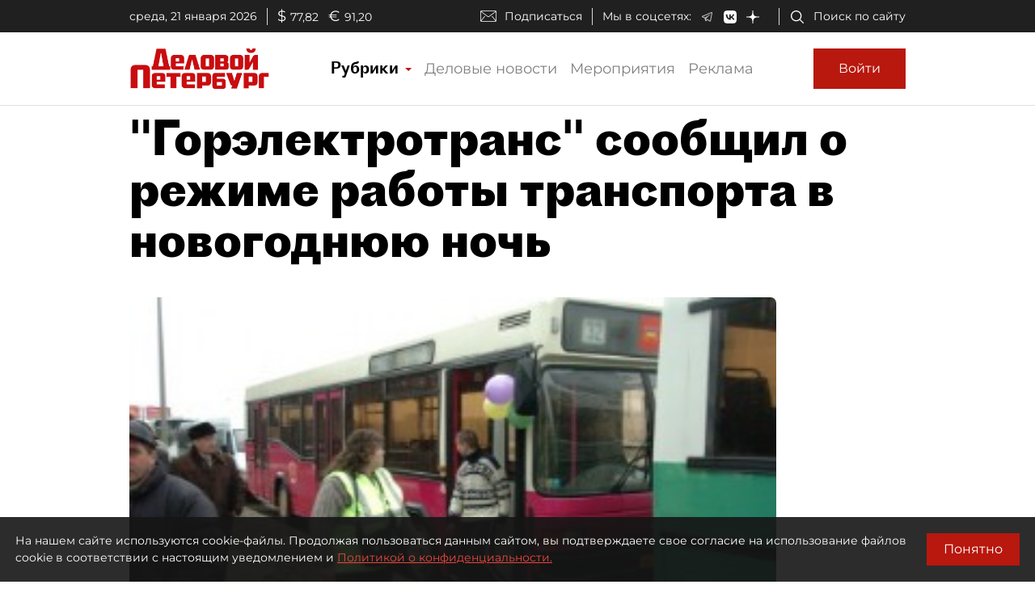

--- FILE ---
content_type: application/javascript
request_url: https://smi2.ru/counter/settings?payload=COmNAxifj6eBvjM6JGU1ZDhhNjQwLWExOTItNDMwNS1hYzJhLTlmZmI2ZTQ2MmYxNQ&cb=_callbacks____0mknwechh
body_size: 1519
content:
_callbacks____0mknwechh("[base64]");